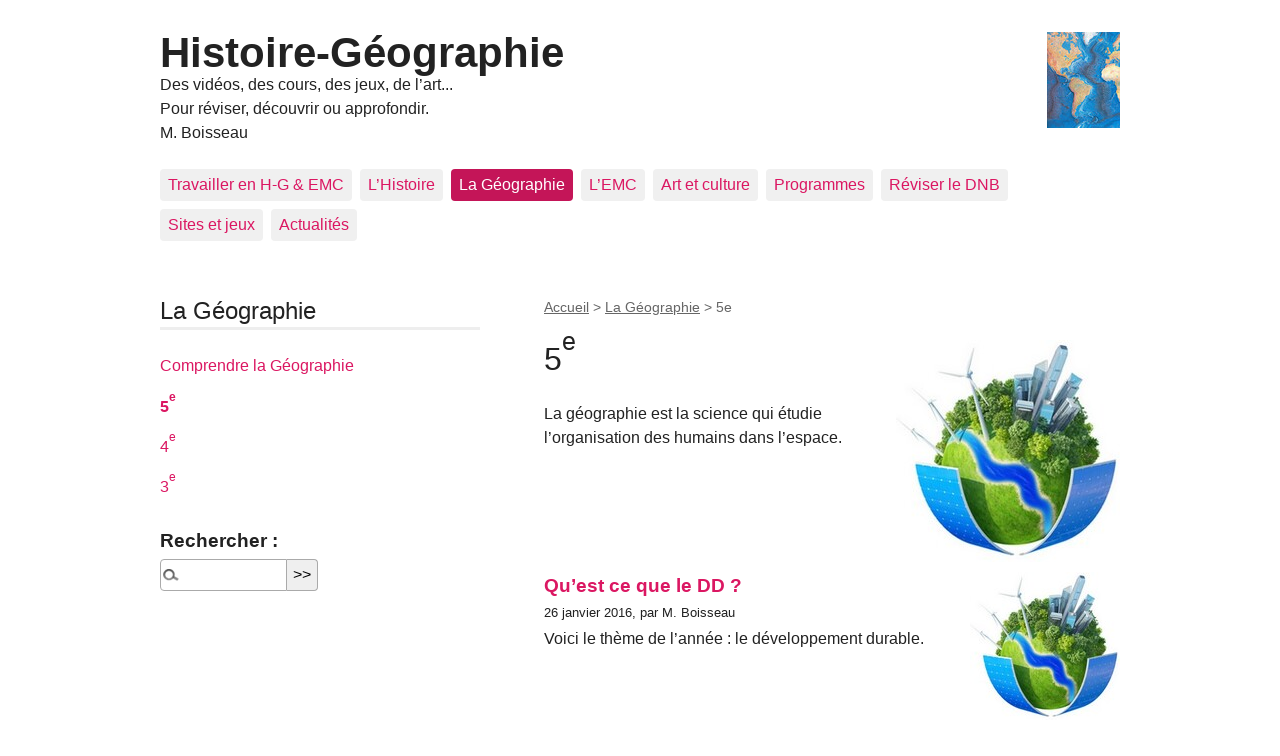

--- FILE ---
content_type: text/html; charset=utf-8
request_url: https://collegehg.zitune.fr/-5eme-
body_size: 4280
content:
<!DOCTYPE html>
<html dir="ltr" lang="fr" class="ltr fr no-js">
<head>
	<script type='text/javascript'>/*<![CDATA[*/(function(H){H.className=H.className.replace(/\bno-js\b/,'js')})(document.documentElement);/*]]>*/</script>
	<title>5e - Histoire-Géographie</title>
	<meta name="description" content=" La g&#233;ographie est la science qui &#233;tudie l&#039;organisation des humains dans l&#039;espace. " />
	<link rel="canonical" href="https://collegehg.zitune.fr/-5eme-" />
	<meta http-equiv="Content-Type" content="text/html; charset=utf-8" />
<meta name="viewport" content="width=device-width, initial-scale=1" />


<link rel="alternate" type="application/rss+xml" title="Syndiquer tout le site" href="spip.php?page=backend" />

   
<link rel="stylesheet" href="squelettes/css/reset.css?1733764200" type="text/css" />
<link rel="stylesheet" href="squelettes/css/clear.css?1733764201" type="text/css" />
<link rel="stylesheet" href="squelettes/css/font.css?1733764200" type="text/css" />
<link rel="stylesheet" href="squelettes/css/links.css?1733764200" type="text/css" />
<link rel="stylesheet" href="squelettes/css/typo.css?1733764201" type="text/css" />
<link rel="stylesheet" href="squelettes/css/media.css?1733764200" type="text/css" />
<link rel="stylesheet" href="squelettes/css/form.css?1733764200" type="text/css" />

<link rel="stylesheet" href="squelettes/css/layout.css?1733764200" type="text/css" />


<link rel="stylesheet" href="squelettes/css/spip.css?1733764201" type="text/css" />
<script>
var mediabox_settings={"auto_detect":true,"ns":"box","tt_img":true,"sel_g":"#documents_portfolio a[type='image\/jpeg'],#documents_portfolio a[type='image\/png'],#documents_portfolio a[type='image\/gif']","sel_c":".mediabox","str_ssStart":"Diaporama","str_ssStop":"Arr\u00eater","str_cur":"{current}\/{total}","str_prev":"Pr\u00e9c\u00e9dent","str_next":"Suivant","str_close":"Fermer","str_loading":"Chargement\u2026","str_petc":"Taper \u2019Echap\u2019 pour fermer","str_dialTitDef":"Boite de dialogue","str_dialTitMed":"Affichage d\u2019un media","splash_url":"","lity":{"skin":"_simple-dark","maxWidth":"100%","maxHeight":"100%","minWidth":"500px","minHeight":"","slideshow_speed":"2500","opacite":"0.9","defaultCaptionState":"expanded"}};
</script>
<!-- insert_head_css -->
<link rel="stylesheet" href="plugins-dist/mediabox/lib/lity/lity.css?1737047742" type="text/css" media="all" />
<link rel="stylesheet" href="plugins-dist/mediabox/lity/css/lity.mediabox.css?1737047742" type="text/css" media="all" />
<link rel="stylesheet" href="plugins-dist/mediabox/lity/skins/_simple-dark/lity.css?1737047742" type="text/css" media="all" /><link rel='stylesheet' type='text/css' media='all' href='plugins-dist/porte_plume/css/barre_outils.css?1737047744' />
<link rel='stylesheet' type='text/css' media='all' href='local/cache-css/cssdyn-css_barre_outils_icones_css-6cbb753e.css?1761471482' />

<!-- Debut CS -->
<link rel="stylesheet" href="local/couteau-suisse/header.css" type="text/css" media="all" />
<!-- Fin CS -->


<link href="plugins/auto/player-f0305-v4.0.4/css/player.css?1733764345" rel="stylesheet" />


<link rel="stylesheet" href="squelettes/css/theme.css?1733764200" type="text/css" />





<script src="prive/javascript/jquery.js?1737047740" type="text/javascript"></script>

<script src="prive/javascript/jquery.form.js?1737047740" type="text/javascript"></script>

<script src="prive/javascript/jquery.autosave.js?1737047740" type="text/javascript"></script>

<script src="prive/javascript/jquery.placeholder-label.js?1737047740" type="text/javascript"></script>

<script src="prive/javascript/ajaxCallback.js?1737047740" type="text/javascript"></script>

<script src="prive/javascript/js.cookie.js?1737047740" type="text/javascript"></script>
<!-- insert_head -->
<script src="plugins-dist/mediabox/lib/lity/lity.js?1737047742" type="text/javascript"></script>
<script src="plugins-dist/mediabox/lity/js/lity.mediabox.js?1737047742" type="text/javascript"></script>
<script src="plugins-dist/mediabox/javascript/spip.mediabox.js?1737047742" type="text/javascript"></script><script type='text/javascript' src='plugins-dist/porte_plume/javascript/jquery.markitup_pour_spip.js?1737047744'></script>
<script type='text/javascript' src='plugins-dist/porte_plume/javascript/jquery.previsu_spip.js?1737047744'></script>
<script type='text/javascript' src='local/cache-js/jsdyn-javascript_porte_plume_start_js-1cfc09b8.js?1761471482'></script>

<!-- Debut CS -->
<script src="plugins/auto/couteau_suisse-97c2b-v1.15.02/outils/jquery.scrollto.js" type="text/javascript"></script>
<script src="plugins/auto/couteau_suisse-97c2b-v1.15.02/outils/jquery.localscroll.js" type="text/javascript"></script>
<script src="local/couteau-suisse/header.js" type="text/javascript"></script>
<!-- Fin CS -->	
	<link rel="alternate" type="application/rss+xml" title="Syndiquer cette rubrique" href="spip.php?page=backend&amp;id_rubrique=7" />
</head>

<body class="pas_surlignable page_rubrique">
<div class="page">

	<header class="clearfix header" role="banner">
	<strong class="h1 spip_logo_site"><a rel="start home" href="https://collegehg.zitune.fr/" title="Accueil"><img
	src="local/cache-vignettes/L73xH96/siteon0-9645d.jpg?1761311007" class='spip_logo spip_logo_survol' width='73' height='96'
	alt=""
	data-src-hover="IMG/logo/siteoff0.jpg?1733764228" /><big>Histoire-Géographie</big></a></strong>
	<p id="slogan">Des vidéos, des cours, des jeux, de l&#8217;art... <br>Pour réviser, découvrir ou approfondir. <br>M.&nbsp;Boisseau</p>
</header>	<nav class="nav clearfix" id="nav" role="navigation">
	<ul>
		
		<li class="nav-item  first"><a href="-les-cinq-competences-">Travailler en H-G &amp; EMC
</a></li>
		
		<li class="nav-item"><a href="-histoire-">L&#8217;Histoire
</a></li>
		
		<li class="nav-item on"><a href="-Geographie-">La Géographie
</a></li>
		
		<li class="nav-item"><a href="-emc-">L&#8217;EMC
</a></li>
		
		<li class="nav-item"><a href="-histoire-de-l-art-">Art et culture
</a></li>
		
		<li class="nav-item"><a href="-Programmes-">Programmes
</a></li>
		
		<li class="nav-item"><a href="-Reviser-le-DNB-">Réviser le DNB
</a></li>
		
		<li class="nav-item"><a href="-Sites-et-jeux-">Sites et jeux
</a></li>
		
		<li class="nav-item  last"><a href="-Actualites-">Actualités
</a></li>
		
	</ul>
</nav>
	<main class="main" role="main">
		
		<div class="wrapper">
		<div class="content" id="content">
			<p class="arbo"><a href="https://collegehg.zitune.fr/">Accueil</a> &gt; <a href="-Geographie-">La Géographie</a> &gt; <strong class="on">5e</strong></p><!--.arbo-->
	
			<div class="cartouche">
				<h1 class="crayon rubrique-titre-7 surlignable"><img
	src="local/cache-vignettes/L224xH222/rubon7-2b8b8.jpg?1761327036" class='spip_logo' width='224' height='222'
	alt="" /> 5<sup class="typo_exposants">e</sup>
</h1>
			</div>
	
			<div class="crayon rubrique-texte-7 texte surlignable"><p>La géographie est la science qui étudie l&#8217;organisation des humains dans l&#8217;espace.</p></div>
	
			
			
			<div class="menu menu_articles">
				<a id='pagination_articles' class='pagination_ancre'></a>
				<ul>
					
					<li dir="ltr" class="hentry clearfix text-left">  
						<strong><a href="Qu-est-ce-que-le-DD"><img
	src="local/cache-vignettes/L150xH149/rubon7-8c53e.jpg?1761311445" class='spip_logo' width='150' height='149'
	alt="" /> Qu&#8217;est ce que le DD&nbsp;?
</a></strong>
						<br /><small>26 janvier 2016, par  M.&nbsp;Boisseau
</small>
						<div class="crayon article-intro-12 introduction entry-content"><p>Voici le thème de l&#8217;année&nbsp;: le développement durable.</p></div>
					</li>
					
					<li dir="ltr" class="hentry clearfix text-left">  
						<strong><a href="La-croissance-de-la-population-pose-t-elle-probleme-au-DD"><img
	src="local/cache-vignettes/L150xH149/rubon7-8c53e.jpg?1761311445" class='spip_logo' width='150' height='149'
	alt="" /> La croissance de la population pose-t-elle problème au DD&nbsp;?
</a></strong>
						<br /><small>26 janvier 2016, par  M.&nbsp;Boisseau
</small>
						<div class="crayon article-intro-13 introduction entry-content"><p>En 2050, nous serons 9 milliards sur terre, soit deux milliards de plus.</p></div>
					</li>
					
					<li dir="ltr" class="hentry clearfix text-left">  
						<strong><a href="Richesse-et-pauvrete-dans-le-monde"><img
	src="local/cache-vignettes/L150xH149/rubon7-8c53e.jpg?1761311445" class='spip_logo' width='150' height='149'
	alt="" /> Richesse et pauvreté dans le monde
</a></strong>
						<br /><small>26 janvier 2016, par  M.&nbsp;Boisseau
</small>
						<div class="crayon article-intro-16 introduction entry-content"><p>Comment savoir quelles populations sont pauvres&nbsp;? Être pauvre, est-ce seulement ne pas avoir d&#8217;argent&nbsp;?</p></div>
					</li>
					
					<li dir="ltr" class="hentry clearfix text-left">  
						<strong><a href="Y-aura-t-il-assez-d-eau-pour-tout-le-monde"><img
	src="local/cache-vignettes/L150xH149/rubon7-8c53e.jpg?1761311445" class='spip_logo' width='150' height='149'
	alt="" /> Y aura-t-il assez d&#8217;eau pour tout le monde&nbsp;?
</a></strong>
						<br /><small>26 janvier 2016, par  M.&nbsp;Boisseau
</small>
						<div class="crayon article-intro-19 introduction entry-content"><p>Entre l&#8217;eau polluée, l&#8217;eau salée, y aura-t-il assez d&#8217;eau pour tout le monde&nbsp;?</p></div>
					</li>
					
					<li dir="ltr" class="hentry clearfix text-left">  
						<strong><a href="L-energie-des-ressources-a-menager-et-a-mieux-utiliser"><img
	src="local/cache-vignettes/L150xH149/rubon7-8c53e.jpg?1761311445" class='spip_logo' width='150' height='149'
	alt="" /> L&#8217;énergie&nbsp;: des ressources à ménager et à mieux utiliser
</a></strong>
						<br /><small>26 janvier 2016, par  M.&nbsp;Boisseau
</small>
						<div class="crayon article-intro-18 introduction entry-content"><p>Si tout le monde a une voiture, veut prendre l&#8217;avion, y aura-t-il assez de pétrole et d&#8217;énergie pour tout le monde&nbsp;?</p></div>
					</li>
					
					<li dir="ltr" class="hentry clearfix text-left">  
						<strong><a href="L-alimentation-comment-nourrir-une-humanite-en-croissance-demographique-et-aux"><img
	src="local/cache-vignettes/L150xH149/rubon7-8c53e.jpg?1761311445" class='spip_logo' width='150' height='149'
	alt="" /> L’alimentation&nbsp;: comment nourrir une humanité en croissance démographique et aux besoins alimentaires accrus&nbsp;?
</a></strong>
						<br /><small>26 janvier 2016, par  M.&nbsp;Boisseau
</small>
						<div class="crayon article-intro-17 introduction entry-content"><p>La population mondiale augmente. Peut-on gérer la nourriture pour tout le monde&nbsp;?</p></div>
					</li>
					
				</ul>
				
			</div>
			
	
	
			
			
	
			
	
		</div><!--.content-->
		</div><!--.wrapper-->
	
		<aside class="aside" role="complementary">
	
			<div class="menu menu_rubriques">
	<h2>La Géographie
</h2>
	<ul>
	
		<li>
			<a href="-Comprendre-la-geographie-">Comprendre la Géographie
</a>
			
		</li>
	
		<li>
			<a href="-5eme-" class="on">5<sup class="typo_exposants">e</sup>
</a>
			
		</li>
	
		<li>
			<a href="-4eme-9-">4<sup class="typo_exposants">e</sup>
</a>
			
		</li>
	
		<li>
			<a href="-3eme-">3<sup class="typo_exposants">e</sup>
</a>
			
		</li>
	

	</ul>
</div>			<div class="formulaire_spip formulaire_recherche" id="formulaire_recherche">
<form action="spip.php?page=recherche" method="get"><div class="editer-groupe">
	<input name="page" value="recherche" type="hidden"
/>
	
	<label for="recherche">Rechercher :</label>
	<input type="search" class="search text" size="10" name="recherche" id="recherche" accesskey="4" autocapitalize="off" autocorrect="off"
	/><input type="submit" class="btn submit" value="&gt;&gt;" title="Rechercher" />
</div></form>
</div>
			
			
			
	
			
			
	
			
			
	
			
			
			
		</aside><!--.aside-->
	</main><!--.main-->

	<footer class="footer clearfix" role="contentinfo">
	<p class="colophon">
		 2016 - 2025 <big>Histoire-Géographie</big>
		<br /><a rel="contents" href="spip.php?page=plan" class="first">Plan du site</a>
		  | <a href="spip.php?page=login&amp;url=-5eme-" rel="nofollow" class='login_modal'>Se connecter</a> | 
		<a rel="nofollow" href="spip.php?page=contact">Contact</a> |
		<a href="spip.php?page=backend" rel="alternate" title="Syndiquer tout le site" class="last">RSS&nbsp;2.0</a>
	</p>
	<small class="generator"><a href="https://www.spip.net/" rel="generator" title="Site réalisé avec SPIP" class="generator spip_out"><svg class='SPIP' viewBox="0 -1 200 154" xmlns="http://www.w3.org/2000/svg" width="60" height="40" focusable='false' aria-hidden='true'>
  <path class="letter_s" d="M85.9 108c-6.2-24.8-32-22.2-36.1-38.9-2.9-11.8 5-20.8 16.8-23.8A22.1 22.1 0 0188.4 52l.1.1.5.6.3.4.3.5.1.1c1.1 1.4 1.7 2.4 2.6 2.2.8-.2 1.2-2 1.4-3.3a46.9 46.9 0 00-58-51.4A47.4 47.4 0 001.4 58.3c8.3 33.9 40.2 39.6 57.5 48.2a14 14 0 01-2.7 26.3H56l-.7.2c-1.5.4-1.9.2-1.9.8 0 .4 1 .9 1.6 1.2a23 23 0 0030.9-27z" fill="currentColor"/>
  <path class="letter_p letter_p1" d="M132.6 116.6c3.9-19.2-12.6-19.2-18.7-18.3l-1.6.3c-5 .8-5.7 1-6.8.6a3 3 0 01-.8-.4l-.7-.5c-1.6-.9-3.5-.7-3.5-.7h-.3.1c-1.2 0-2.5 1-2.7 2.2l-15.5 49.8s-1 2.8 2 2.8h.9s7.9.7 11.9-10.7l10.6-34.8h4c9.2-.2 10.4 10.9 5.4 18.5-2.9 4.4-5.7 5.5-8.7 6.7l-2.5.8s-2.6.5-2.6 1.4c0 .7.9 1.2 2 1.5 1.4.2 3 .4 4.7.4 7.6 0 20.7-5.6 22.8-19.4.1-.6-.1.5 0-.2" fill="currentColor"/>
  <path class="letter_i" d="M154 97.8h-1.7c-2.5 0-4.2.7-5.4 1.4l-.3.2c-2 1.3-2.8 3.6-2.8 3.6l-10 32c-.3 1.2.5 2.2 1.8 2.2h6.6c1.2 0 2.5-1 2.7-2.2l10.9-35c.2-1.3-.6-2.2-1.8-2.2" fill="currentColor"/>
  <path class="letter_i letter_i_dot" d="M148 94h7.3c2.1-.2 3.2-2.5 3.1-3.6 0-1.1-1.1-2-3.4-2-2.3.1-7 1.4-7.2 5.2l.2.4" fill="currentColor"/>
  <path class="letter_p letter_p2" d="M199.4 116.6c3.9-19.2-12.6-19.2-18.7-18.3l-1.6.3c-5 .8-5.7 1-6.8.6a3 3 0 01-.8-.4l-.7-.5c-1.6-.9-3.5-.7-3.5-.7h-.3.1c-1.2 0-2.5 1-2.7 2.2l-15.5 49.8s-1 2.8 2 2.8h.9s7.9.7 11.9-10.7l9.6-31.7c-1.6-.5-2.6-1-3.5-1.6-2-1.4-2.1-2.8-.6-2.3 1.4.5 3.1.9 9.2.8 9.2-.2 10.4 10.9 5.4 18.5-2.9 4.4-5.7 5.5-8.7 6.7l-2.5.8s-2.6.5-2.6 1.4c0 .7.9 1.2 2 1.5 1.4.2 3 .4 4.7.4 7.6 0 20.7-5.6 22.8-19.4 0-.6-.2.5-.1-.2" fill="currentColor"/>
</svg>
</a></small>
</footer>
</div><!--.page-->
</body>
</html>



--- FILE ---
content_type: text/css
request_url: https://collegehg.zitune.fr/local/couteau-suisse/header.css
body_size: 1804
content:
div.pagination {
	display:block;
	text-align:center;
}

div.pagination img {
	border:0pt none;
	margin:0pt;
	padding:0pt;
}

div.pagination a.decoupe_img {
	border:0pt none;
}

span.cs_pagination_off {
	color:lightgrey;
	font-weight:bold;
	text-decoration:underline;
}

div.onglets_print {
	margin:1em;
	padding:0.6em;
	border:1px dashed ;
}

div.onglets_print h4 {
	margin-top:0px;
	margin-bottom:0.6em;
}

div.onglets_bloc {
	position:relative;
	width:100%;
	clear:both;
}

div.onglets_bloc h2.onglets_titre a {
	text-decoration:none;
	height:22px;
	color:black;
}

div.onglets_bloc h2.onglets_titre {
	height:20px;
-moz-border-radius-topleft:3px;
-moz-border-radius-topright:6px;
	background-color:#f2f2f2;
	color:black;
	position:relative;
	top:-1px;
	display:inline;
	float:left;
	clear:none;
	overflow:hidden;
	cursor:pointer;
	margin:1px -1px 1px 0px;
	padding:0px 0.6em;
	border:1px solid rgb( 145, 155, 156 );
	
	z-index:11;
	white-space:nowrap;
	text-align:center;
	font-weight:normal;
	font-size:88%;
}

div.onglets_bloc h2.onglets_titre.selected {
	height:22px;
	background-color:white;
	border-top:3px solid #8B6F92;
	z-index:11;
	top:-3px;
	margin:1px -1px -2px 0px;
	border-bottom-width:0px;
	cursor:default;
}

div.onglets_bloc h2.onglets_titre.selected a {
	color:black;
	cursor:default;
}

div.onglets_bloc h2.hover a {
	color:blue;
}

div.onglets_bloc .onglets_liste {
	white-space:nowrap;
}

div.onglets_bloc .onglets_contenu {
	display:none;
	clear:both;
	border:1px solid rgb( 145, 155, 156 );
	background:rgb( 252, 252, 254 );
	z-index:10;
	position:relative;
	top:-3px;
	padding:0.6em;
}

div.onglets_bloc .onglets_contenu.selected {
	display:block;
	overflow:hidden;
}

/* Pour info : enveloppe_mails = -1 */

sup, sup.typo_exposants { font-size:78%; font-variant:inherit; line-height:inherit; vertical-align:23%; }
/*
*	+----------------------------------+
*	Nom de l'Outil : Filets de Separation
*	Version : 1.3
*	Date : 27/12/2006
*	Auteur : FredoMkb
*	Adaptation et ameliorations pour le plugin
*	 "Couteau Suisse" : Patrice Vanneufville
*	+-------------------------------------+
*	Cette feuille de style est specialement dediee 
*	au formatage des filets produits par l'outil 
*	"Filets de Separation" ("filets_sep.php").
*	+----------------------------------+
*	Pour toute remarque ou suggestion, reportez-vous a l'article :
*	<https://contrib.spip.net/> 
*	+-------------------------------------+ 
*/

.filet_sep {
	font-size:1px;
	text-align:center;
	padding:0; 
	margin:0;
}

/******************************************/
/** Filets **/

/* Filet plein long epais 4px gris pale */
.filet_sep_0 {border-bottom: 4px solid #ccc;}

/* Filet plein long fin 1px gris clair */
.filet_sep_1 {border-bottom: 1px solid #999;}

/* Filet tirets moyen fin 1px gris moyen */
.filet_sep_2 {border-bottom: 1px dashed #666; margin: 0px 80px;}

/* Filet pointille court fin 1px gris fonce */
.filet_sep_3 {border-bottom: 1px dotted #333; margin: 0 33%;}


/******************************************/
/** Blocs **/

/* Bloc long fond jaune pale avec filet pointille rouge */
.filet_sep_4 { 
	height: 4px;
	background-color: lemonchiffon; /* #FFFACD */
	border: 1px dotted maroon; /* #800000 */
}

/* Bloc moyen fond gris clair avec filets gauche-droite bleu */
.filet_sep_5 { 
	margin: 0px 100px;
	height: 5px;
	background-color: silver; /* #C0C0C0 */
	border-left: 25px solid navy; /* #000080 */
	border-right: 25px solid navy; /* #000080 */
}

/* Bloc court fond bleu, filet haut rouge, filet bas orange */
.filet_sep_6 { 
	margin: 0 42%;
	height: 6px;
	background-color: blue; /* #0000FF */
	border-top: 6px solid red; /* #FF0000 */
	border-bottom: 6px solid darkorange; /* #FF8C00 */
}

/* Exemple de filet pour surcharge */
.filet_sep_7 {
	border-bottom: 1px solid #999;
}

/******************************************/
/** Images **/

.filet_sep_image {
	height: 10px; /* hauteur par defaut */
	background-position: center;
	background-repeat: no-repeat;
	border-style: none;
}


	
	
	
	

div.cs_sommaire {
	display:block;
	float:right;
	margin-left:1em;
	margin-right:0.4em;
	overflow:auto;
	z-index:100;
	max-height:350px;
	text-align:left;
}

a.sommaire_ancre {
	background:transparent url(http://collegehg.zitune.fr/prive/images/deplierbas.svg) no-repeat scroll left center;
	background-size: 12px;
	padding-left:10px;
	text-decoration:none !important;
}

div.cs_sommaire a:after {
	display:none;
}

div.cs_sommaire_avec_fond {
	background: transparent url(http://collegehg.zitune.fr/plugins/auto/couteau_suisse-97c2b-v1.15.02/img/sommaire/coin.gif) no-repeat scroll left top;
	border-right: 1px solid rgb(153, 153, 153);
	border-bottom: 1px solid rgb(153, 153, 153);
	padding-bottom:0.1em;
}

div.cs_sommaire_sans_fond {
	border: thin solid gray;
	background-color: white;
}

div.cs_sommaire_inner {
	margin: 3pt;
}

div.cs_sommaire_titre_avec_fond, div.cs_sommaire_titre_sans_fond {
	border-bottom: 1px dotted silver;
	line-height: 1;
	position: inherit;
	font-weight: bold;
	text-align: center;
}

div.cs_sommaire_titre_avec_fond {
	margin-left: 15px;
}

div.cs_sommaire ul{
	margin: 0.3em 0.5em 0.1em 0.7em;
	padding: 0pt;
	font-size: 84%;
	list-style-image: none;
	list-style-position: outside;
	list-style-type: none;
}

div.cs_sommaire ul li{
	margin: 0pt;
	padding: 0pt;
	list-style-image: none;
	list-style-position: outside;
	list-style-type: none;
}

div.cs_sommaire_titre_avec_fond, div.cs_sommaire_titre_sans_fond {
	background:transparent url(http://collegehg.zitune.fr/prive/images/deplierbas.svg) no-repeat scroll right center;
	background-size: 18px;
	cursor:pointer;
	padding: 0.3em 18px;
}

div.cs_sommaire_replie {
	background:transparent url(http://collegehg.zitune.fr/prive/images/deplierhaut.svg) no-repeat scroll right center;
	background-size: 18px;
	border:none;
}

.cs_sommaire_invisible{ display:none; }


	
	
	

.blocs_titre {
	background: transparent url(prive/images/deplierhaut.svg) no-repeat scroll left center;
	font-weight: normal;
	line-height: 1.2em;
	margin-top: 4px;
	padding: 0pt 0pt 0pt 26px;
	margin-bottom: 0.1em;
	clear: left;
	cursor: pointer;
}

.blocs_replie {
	background: transparent url(prive/images/deplier-right.svg) no-repeat scroll left center;
}

.blocs_title{
	display: none;
}